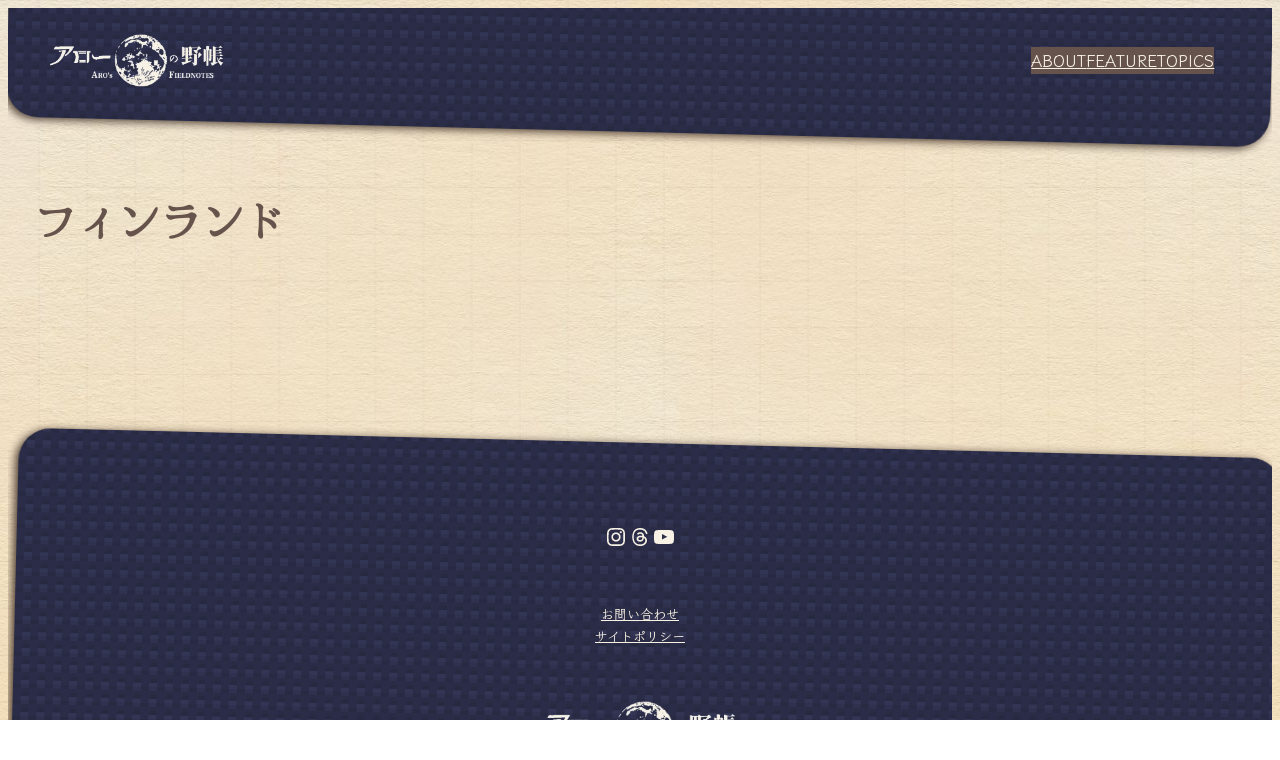

--- FILE ---
content_type: text/html; charset=utf-8
request_url: https://www.google.com/recaptcha/api2/aframe
body_size: 258
content:
<!DOCTYPE HTML><html><head><meta http-equiv="content-type" content="text/html; charset=UTF-8"></head><body><script nonce="bjUQ1jRkb5phjBjeSkOchg">/** Anti-fraud and anti-abuse applications only. See google.com/recaptcha */ try{var clients={'sodar':'https://pagead2.googlesyndication.com/pagead/sodar?'};window.addEventListener("message",function(a){try{if(a.source===window.parent){var b=JSON.parse(a.data);var c=clients[b['id']];if(c){var d=document.createElement('img');d.src=c+b['params']+'&rc='+(localStorage.getItem("rc::a")?sessionStorage.getItem("rc::b"):"");window.document.body.appendChild(d);sessionStorage.setItem("rc::e",parseInt(sessionStorage.getItem("rc::e")||0)+1);localStorage.setItem("rc::h",'1768968656458');}}}catch(b){}});window.parent.postMessage("_grecaptcha_ready", "*");}catch(b){}</script></body></html>

--- FILE ---
content_type: text/css
request_url: https://shudooooooon.com/wp-content/themes/fieldnotes/style.css?ver=6.9
body_size: 2261
content:
/*
Theme Name: fieldnotes
Theme URI: 
Author: shudooooooon
Author URI: 
Description: 
Requires at least: 6.6
Tested up to: 6.6
Requires PHP: 5.7
Version: 
License: GNU General Public License v2 or later
License URI: http://www.gnu.org/licenses/gpl-2.0.html
Text Domain: fieldnotes
Tags: 
*/

body *::selection {
    background: rgba(161,128,92,.3);
}

a {
    -webkit-tap-highlight-color: transparent; /* スマホタップ時のハイライト色消去 */
    transition: .16s;
}

img {
    image-rendering: -webkit-optimize-contrast; /* Chromeの画像ぼやけ対策 */
}

h2, h3, h4 {
    word-break: auto-phrase;
}

.close-button {
    fill: #f3e7cf !important;
}

.scrim {
    background-color: #333333 !important;
}

.blue-header {
    position: relative;
    overflow: hidden;
}

.blue-header:before {
    content: ""; position: absolute; z-index: -1;
    background: linear-gradient(27deg, #282a43 4px, transparent 4px) 0 4px,
    linear-gradient(207deg, #282a43 4px, transparent 4px) 8px 0px,
    linear-gradient(27deg, #2b2d48 4px, transparent 4px) 0px 8px,
    linear-gradient(207deg, #2b2d48 4px, transparent 8px) 10px 4px,
    linear-gradient(90deg, #2b2d48 8px, transparent 8px),
    linear-gradient(#2f314e 25%, #2a2c46 25%, #2a2c46 50%, transparent 50%, transparent 75%, #323554 75%, #323554);
    background-color: #272941; background-size: 16px 16px;
    filter: drop-shadow(-3px 2px 5px rgba(33, 16, 9, .8)); border-radius: 2rem;
    width: 100%; height: 188px; top: -4rem; left: 0; transform: rotate(1.4deg);
}

.blue-footer {
    position: relative;
    overflow: hidden;
}

.blue-footer:before {
    content: ""; position: absolute; z-index: -1;
    background: linear-gradient(27deg, #282a43 4px, transparent 4px) 0 4px,
    linear-gradient(207deg, #282a43 4px, transparent 4px) 8px 0px,
    linear-gradient(27deg, #2b2d48 4px, transparent 4px) 0px 8px,
    linear-gradient(207deg, #2b2d48 4px, transparent 8px) 10px 4px,
    linear-gradient(90deg, #2b2d48 8px, transparent 8px),
    linear-gradient(#2f314e 25%, #2a2c46 25%, #2a2c46 50%, transparent 50%, transparent 75%, #323554 75%, #323554);
    background-color: #272941; background-size: 16px 16px;
    filter: drop-shadow(-3px 2px 5px rgba(33, 16, 9, .8)); border-radius: 2rem;
    width: 100%; height: 120%; transform: rotate(1.4deg); left: .3rem; bottom: -7rem;
}

.wp-block-navigation__responsive-container {
    background-color: #66534c !important;
}

.has-modal-open {
    height: 100vh;
}

.entry-card, .wp-embedded-content {
    position: relative; overflow: hidden;
    transition: .08s; box-shadow: 6px 6px 10px rgba(207,196,176,.7), -6px -6px 10px rgba(255,255,238,.7);
}

ul.columns-2 li.wp-block-post {
    max-width: calc(100vw - 52px);
}

.entry-card a{
    text-decoration: none;
    word-break: auto-phrase;
}

.entry-card a::after, .wp-embedded-content::after {
    content: ""; position: absolute;
    top: 0; left: 0; width: 100%; height: 100%; transition: .08s; pointer-events: none;
}

.entry-card:hover, .wp-embedded-content:hover {
    box-shadow: 2px 2px 4px rgba(207,196,176,.8), -2px -2px 4px rgba(255,255,238,.8);
}

.entry-card:active, .wp-embedded-content:active {
    box-shadow: inset 2px 2px 4px rgba(51,51,51,.2), inset -2px -2px 4px rgba(255,255,238,.6);
}

.page-numbers {
    display: block;
    width: 2rem; margin: 0 .5rem; padding: 5px 0; border-radius: 3px;
    color: #3d4067; text-decoration: none !important;
}

.pagenation a {
    display: block; transition: .08s;
    box-shadow: 6px 6px 10px rgba(207,196,176,.7), -6px -6px 10px rgba(255,255,238,.7);
}

.pagenation .current {
    color: #f3e7cf; background-color: #3d4067;
    box-shadow: inset 2px 2px 4px #313352, inset -2px -2px 4px #494d7c;
}

.pagenation a:hover {
    position: relative; color: #3d4067;
    box-shadow: 2px 2px 4px rgba(207,196,176,.7), -2px -2px 4px rgba(255,255,238,.7);
}
.pagenation a:active {
    color: #f3e7cf; background-color: #3d4067;
    box-shadow: inset 2px 2px 4px #313352, inset -2px -2px 4px #494d7c;
}

.pagenation .dots {
    box-shadow: none;
}

.pagenation {
    text-align: center;
    display: flex;
}

.category-item a {
    list-style-type: none;
    text-decoration: none;
    padding: 0.3rem 1.3rem;
    border-left: 2px solid #dac698;
    border-right: 2px solid #dac698;
}

.shelf {
    gap: 0.1em;
}

.shadow-on-eyecatch {
    filter: drop-shadow(-3px 2px 5px rgba(21, 24, 30, .2));
}

.left-focus img {
    object-position: 30% 50%;
}

.right-focus img {
    object-position: 70% 50%;
}

/* コンテンツ上部余白を削除 */
.wp-block-post-content {
    padding-top: 0 !important;
}

.cover-header-hr {
    min-width: 5em;
    width: 38.2%;
}

.wp-block-post-title {
    word-break: auto-phrase !important;
}

.has-drop-cap:not(:focus):first-letter {
    font-size: 2.7rem;
    float: left;
    line-height: 0.7;
    margin-top: 0.35rem;
}

.taxonomy-post_tag a {
    padding: 0 1em;
    text-decoration: none;
}

.taxonomy-post_tag span {
    display: none;
}

.wp-block-list-item::marker {
    color: #3d4067;
    font: 1.5em;
}

cite {
    font-size: .874rem;
    color: #a1805c;
    text-align: right;
}

.wp-block-pullquote__citation {
    color: #a1805c !important;
}

figcaption {
    padding: 0 9.05%;
}

.mymap-wrapper {
    height: 506px;
    overflow: hidden;
    position: relative;
}

.mymap-wrapper iframe {
    position: absolute;
    top: -62px;
    left: -2px;
    mix-blend-mode: multiply;
    filter: none !important;
}

.book-cover {
    position: relative;
}

.book-cover:after {    
    content: '';
    position: absolute; /* 親要素に重なるように */
    top: 0;
    right: 0;
    bottom: 0;
    left: 0;
    /* 👇白の透明度を調整したグラデーション */
    background: linear-gradient(
      -90deg,
      rgba(248, 242, 230, 0) 0%,
      rgba(248, 242, 230, 0.1) 80%,
      rgba(248, 242, 230, 0.4) 94%,
      rgba(248, 242, 230, 0.5) 96%,
      rgba(248, 242, 230, 0) 100%
    );
    pointer-events: none;
}

.printed {
    mix-blend-mode: multiply;
    filter: none !important;
}

.no-shadow img{
    box-shadow: none !important;
    filter: drop-shadow(-3px 2px 5px rgba(21, 24, 30, .2));
}

/* ------------------------------
    表
------------------------------ */

.wp-block-table thead {
    border-bottom: 1px solid #a1805c;
}

/* ボタン */
.wp-block-button__link:hover {
    box-shadow: inset 2px 2px 4px #5c609b, inset -2px -2px 4px #1f2034;
}

.wp-block-button__link:active {
    box-shadow: inset 2px 2px 4px #313352, inset -2px -2px 4px #494d7c; color: #f3e7cf; background-color: #3d4067;
}

/* ------------------------------
    もしも　かんたんリンク
------------------------------ */

.easyLink-box {
    background: linear-gradient(to right, rgba(161,128,92,.15), rgba(161,128,92,.2)) !important;
    border: none !important;
}

.easyLink-info-btn a {
    color: #f8f2e6 !important;
}

.easyLink-img-box a, .easyLink-info-name a {
    background: transparent !important;
}

.easyLink-info-btn-amazon {
    background: #3d4067 !important;
}

.easyLink-info-btn-rakuten {
    background: #a1805c !important;
}
